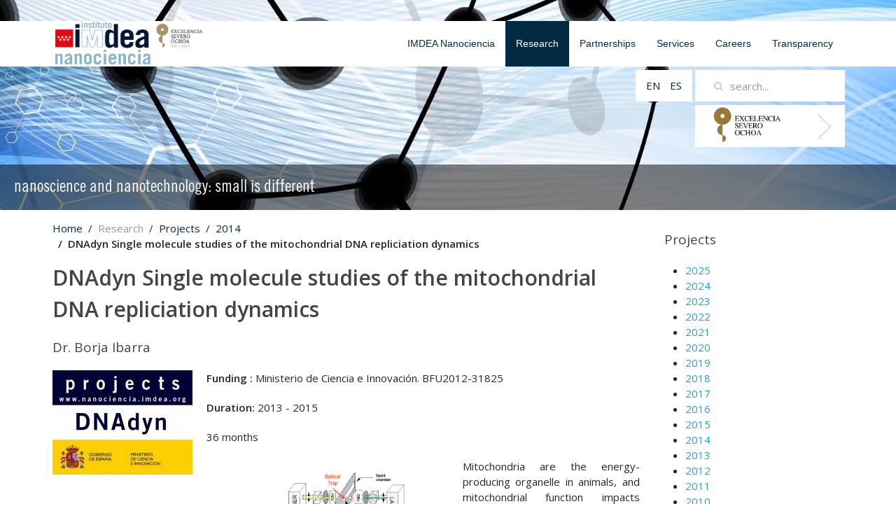

--- FILE ---
content_type: text/html; charset=utf-8
request_url: https://nanociencia.imdea.org/research/projects/item/dnadyn-single-molecule-studies-of-the-mitochondrial-dna-repliciation-dynamics?category_id=39
body_size: 5588
content:
<!DOCTYPE HTML>
<html lang="en-gb" dir="ltr"  data-config='{"twitter":0,"plusone":0,"facebook":0,"style":"default"}'>
<head><meta charset="utf-8">
<meta http-equiv="X-UA-Compatible" content="IE=edge">
<meta name="viewport" content="width=device-width, initial-scale=1">
<base href="https://nanociencia.imdea.org/research/projects/item/dnadyn-single-molecule-studies-of-the-mitochondrial-dna-repliciation-dynamics" />
	<meta name="keywords" content="IMDEA Nanociencia, nanotecnología, nanociencia,
nanomateriales, grafeno, espintrónica, física, química, sensores, nanomaterials, graphene, spintronics, physics, chemistry, sensors" />
	<meta name="author" content="Admin" />
	<meta http-equiv="content-type" content="text/html; charset=utf-8" />
	<meta name="description" content="IMDEA Nanociencia es un centro de investigación interdisciplinar dedicado a la exploración de la nanociencia y al desarrollo de aplicaciones de la nanotecnología en relación con industrias innovadoras. " />
	<meta name="generator" content="Joomla! - Open Source Content Management" />
	<title>IMDEA Nanociencia - DNAdyn Single molecule studies of the mitochondrial DNA repliciation dynamics</title>
	<link href="http://nanociencia.imdea.org/research/projects/item/dnadyn-single-molecule-studies-of-the-mitochondrial-dna-repliciation-dynamics" rel="canonical" />
	<link href="/templates/yoo_master2/favicon.ico" rel="shortcut icon" type="image/vnd.microsoft.icon" />
	<link href="/media/mod_languages/css/template.css?a1e30c8b9038bc7fae47398ef0523711" rel="stylesheet" type="text/css" />
	<link href="/modules/mod_zoocategory/tmpl/flatlist/style.css?ver=20240507" rel="stylesheet" type="text/css" />
	<script src="/media/jui/js/jquery.min.js?a1e30c8b9038bc7fae47398ef0523711" type="text/javascript"></script>
	<script src="/media/jui/js/jquery-noconflict.js?a1e30c8b9038bc7fae47398ef0523711" type="text/javascript"></script>
	<script src="/media/jui/js/jquery-migrate.min.js?a1e30c8b9038bc7fae47398ef0523711" type="text/javascript"></script>
	<script src="/media/zoo/assets/js/responsive.js?ver=20240507" type="text/javascript"></script>
	<script src="/components/com_zoo/assets/js/default.js?ver=20240507" type="text/javascript"></script>
	<script src="/media/jui/js/bootstrap.min.js?a1e30c8b9038bc7fae47398ef0523711" type="text/javascript"></script>
	<script src="/media/widgetkit/uikit2-93d1f040.js" type="text/javascript"></script>
	<script src="/media/widgetkit/wk-scripts-987b7d7d.js" type="text/javascript"></script>

<link rel="apple-touch-icon-precomposed" href="/templates/yoo_master2/apple_touch_icon.png">
<link rel="stylesheet" href="/templates/yoo_master2/css/bootstrap.css">
<link rel="stylesheet" href="/templates/yoo_master2/css/theme.css">
<link rel="stylesheet" href="/templates/yoo_master2/css/custom.css">
<script src="/templates/yoo_master2/warp/vendor/uikit/js/uikit.js"></script>
<script src="/templates/yoo_master2/warp/vendor/uikit/js/components/autocomplete.js"></script>
<script src="/templates/yoo_master2/warp/vendor/uikit/js/components/search.js"></script>
<script src="/templates/yoo_master2/warp/vendor/uikit/js/components/tooltip.js"></script>
<script src="/templates/yoo_master2/warp/js/social.js"></script>
<script src="/templates/yoo_master2/js/theme.js"></script>
</head>

<body class="tm-sidebar-a-right tm-sidebars-1 tm-isblog">
  <!-- Google tag (gtag.js) --> <script async src="https://www.googletagmanager.com/gtag/js?id=G-0SZQMVJYV6"></script> <script> window.dataLayer = window.dataLayer || []; function gtag(){dataLayer.push(arguments);} gtag('js', new Date()); gtag('config', 'G-0SZQMVJYV6'); </script>
<script>
  (function(i,s,o,g,r,a,m){i['GoogleAnalyticsObject']=r;i[r]=i[r]||function(){
  (i[r].q=i[r].q||[]).push(arguments)},i[r].l=1*new Date();a=s.createElement(o),
  m=s.getElementsByTagName(o)[0];a.async=1;a.src=g;m.parentNode.insertBefore(a,m)
  })(window,document,'script','https://www.google-analytics.com/analytics.js','ga');

  ga('create', 'UA-88978435-2', 'auto');
  ga('send', 'pageview');

</script>
<div class="bloque_superior">
		
						<div class="tm-headerbar uk-clearfix uk-hidden-small">
			<div class="uk-container uk-container-center contenido-quitarmargen">
						<a class="tm-logo" href="https://nanociencia.imdea.org">
	<p>&nbsp;<img src="/images/imdea_nanociencia__CM__SO_fondo_blanco.png" alt="logo cabecera web nano" width="210" height="62" /><!--<img src="/images/logos/logo_severo_ochoa2.jpg" alt="Excelencia Severo Ochoa" style="height: 40px;" />--></p></a>
			
								<nav class="tm-navbar uk-navbar">
													<ul class="uk-navbar-nav uk-hidden-small">
<li class="uk-parent" data-uk-dropdown="{'preventflip':'y'}" aria-haspopup="true" aria-expanded="false"><a href="/">IMDEA Nanociencia</a><div class="uk-dropdown uk-dropdown-navbar uk-dropdown-width-1"><div class="uk-grid uk-dropdown-grid"><div class="uk-width-1-1"><ul class="uk-nav uk-nav-navbar"><li><a href="/home-en/about-us">About us</a></li><li><a href="/home-en/organization-and-management">Organization and management</a></li><li><a href="/home-en/people">People</a></li><li><a href="/home-en/news">News</a></li><li><a href="/home-en/events">Events</a></li><li><a href="/home-en/calendar">Calendar of events</a></li><li><a href="/home-en/scientific-reports">Scientific reports</a></li><li><a href="/home-en/outreach">Outreach</a></li><li><a href="/home-en/alumni">Alumni</a></li><li><a href="/home-en/projects-office">Projects Office</a></li></ul></div></div></div></li><li class="uk-parent uk-active" data-uk-dropdown="{'preventflip':'y'}" aria-haspopup="true" aria-expanded="false"><a href="#">Research</a>
<div class="uk-dropdown uk-dropdown-navbar uk-dropdown-width-1"><div class="uk-grid uk-dropdown-grid"><div class="uk-width-1-1"><ul class="uk-nav uk-nav-navbar"><li><a href="/research/research-programs">Research programmes</a></li><li><a href="/research/publications">Publications</a></li><li class="uk-active"><a href="/research/projects">Projects</a></li></ul></div></div></div></li><li class="uk-parent" data-uk-dropdown="{'preventflip':'y'}" aria-haspopup="true" aria-expanded="false"><a href="/collaboration-with-companies">Partnerships</a><div class="uk-dropdown uk-dropdown-navbar uk-dropdown-width-1"><div class="uk-grid uk-dropdown-grid"><div class="uk-width-1-1"><ul class="uk-nav uk-nav-navbar"><li><a href="/collaboration-with-companies/knowledge-transfer-and-innovation">Strategic industrial partnerships</a></li><li><a href="/collaboration-with-companies/advanced-laboratory-services">Advanced laboratory services</a></li></ul></div></div></div></li><li class="uk-parent" data-uk-dropdown="{'preventflip':'y'}" aria-haspopup="true" aria-expanded="false"><a href="/services">Services</a><div class="uk-dropdown uk-dropdown-navbar uk-dropdown-width-1"><div class="uk-grid uk-dropdown-grid"><div class="uk-width-1-1"><ul class="uk-nav uk-nav-navbar"><li><a href="/services/center-nanofabrication">Center for Nanofabrication</a></li><li><a href="/services/laboratories">Laboratories</a></li><li><a href="/services/repository">Institutional repository</a></li></ul></div></div></div></li><li class="uk-parent" data-uk-dropdown="{'preventflip':'y'}" aria-haspopup="true" aria-expanded="false"><a href="/careers">Careers</a><div class="uk-dropdown uk-dropdown-navbar uk-dropdown-width-1"><div class="uk-grid uk-dropdown-grid"><div class="uk-width-1-1"><ul class="uk-nav uk-nav-navbar"><li><a href="/careers/human-resources-strategy-for-researchers">Human resources strategy</a></li></ul></div></div></div></li><li><a href="/transparency">Transparency</a></li></ul>													<a href="#offcanvas" class="uk-navbar-toggle uk-visible-small" data-uk-offcanvas></a>														<div class="uk-navbar-content uk-navbar-center uk-visible-small"><a class="tm-logo-small" href="https://nanociencia.imdea.org">
	<img src="/images/logo_cabecera_web_nano.png" alt="logo nano spa 1" style="max-height:60 px;" /></a></div>
											</nav>
			</div>
		</div>
		
</div>
					<div class="uk-visible-small bloquesuperior_movil">
				<a href="#offcanvas" class="uk-navbar-toggle uk-visible-small" data-uk-offcanvas></a>								<div class="uk-navbar-content uk-navbar-center uk-visible-small"><a class="tm-logo-small" href="https://nanociencia.imdea.org">
	<img src="/images/logo_cabecera_web_nano.png" alt="logo nano spa 1" style="max-height:60 px;" /></a></div>
						</div>
		
				<section id="tm-top-a" class="tm-top-a uk-grid" data-uk-grid-match="{target:'> div > .uk-panel'}" data-uk-grid-margin>
										<div class="uk-container uk-container-center contenedor_buscador">

						<div class="uk-float-right">
							<div class="  buscador ">
								<div class="uk-navbar-content uk-hidden-small">
<form id="search-97-69447f7555f46" class="uk-search" action="/research/projects" method="post" data-uk-search="{'source': '/component/search/?tmpl=raw&amp;type=json&amp;ordering=&amp;searchphrase=all', 'param': 'searchword', 'msgResultsHeader': 'Search Results', 'msgMoreResults': 'More Results', 'msgNoResults': 'No results found', flipDropdown: 1}">
	<input class="uk-search-field" type="text" name="searchword" placeholder="search...">
	<input type="hidden" name="task"   value="search">
	<input type="hidden" name="option" value="com_search">
	<input type="hidden" name="Itemid" value="221">
</form>
</div>
								<div class="uk-clearfix"></div>
							</div>
							<a href="/index.php?option=com_content&view=article&id=169:imdea-nanociencia-recibira-5-millones-de-euros-del-estado-para-reforzar-su-excelencia-cientifica&catid=2&Itemid=705">
								<img class="logo_excelencia_so" src="/images/logos/logo_severo_ochoa.jpg"  />
							</a>
						</div>
													<div class="uk-float-right">
								<div class="zona-idiomas-modulo">										
									<div class=""><div class="mod-languages">

	<ul class="lang-inline" dir="ltr">
									<li class="lang-active">
			<a href="https://nanociencia.imdea.org/research/projects/item/dnadyn-single-molecule-studies-of-the-mitochondrial-dna-repliciation-dynamics?category_id=39">
							EN						</a>
			</li>
								<li>
			<a href="/es/investigacion/proyectos">
							ES						</a>
			</li>
				</ul>

</div>
</div>			
								</div>
							</div>
						
					</div>
					
			
<div class="uk-width-1-1 uk-width-medium-1-2 uk-hidden-large"><div class="uk-panel uk-hidden-large">
	<p><img src="/images/cabeceras/home/demo_resto_moviles.jpg" alt="demo resto" /></p></div></div>

<div class="uk-width-1-1 uk-width-medium-1-2 uk-width-large-1-1"><div class="uk-panel">
<div class="slider_cabecera" data-uk-slideshow="{duration: 0,autoplayInterval: 4500}">

    <div class="uk-position-relative">

        <ul class="uk-slideshow uk-overlay-active">
        
            <li style="min-height: 300px;">

                
                    <img src="/images/cabeceras/home/slider_v2/cabecera_nueva_1.jpg" alt="Cabecera 1">
                    
                                        <div class="uk-overlay-panel uk-overlay-bottom uk-overlay-background uk-overlay-fade">

                        
                        
                                                <div class="uk-h4 uk-margin">nanoscience and nanotechnology: small is different</div>
                        
                        
                        
                    </div>
                    
                    
                
            </li>

                </ul>

        
        
    </div>

    
</div>
</div></div>
		</section>
				
	<div class="uk-container uk-container-center">
		
				<div id="tm-middle" class="tm-middle uk-grid" data-uk-grid-match data-uk-grid-margin>

						<div class="tm-main uk-width-medium-3-4">

				
								<main id="tm-content" class="tm-content">

										<ul class="uk-breadcrumb"><li><a href="/">Home</a></li><li><span>Research</span></li><li><a href="/research/projects">Projects</a></li><li><a href="/research/projects/category/2014">2014</a></li><li class="uk-active"><span>DNAdyn Single molecule studies of the mitochondrial DNA repliciation dynamics</span></li></ul>
					
					<div id="system-message-container">
</div>

<div class="yoo-zoo blog-projects blog-projects-dnadyn-single-molecule-studies-of-the-mitochondrial-dna-repliciation-dynamics">

		<article class="uk-article">
		

<h1 class="uk-article-title">
	 <a title="DNAdyn Single molecule studies of the mitochondrial DNA repliciation dynamics" href="/research/projects/item/dnadyn-single-molecule-studies-of-the-mitochondrial-dna-repliciation-dynamics">DNAdyn Single molecule studies of the mitochondrial DNA repliciation dynamics</a> </h1>

<p class="uk-article-lead">
	 Dr. Borja Ibarra </p>


<div class="uk-align-medium-left">
	 
	<a href="/research/projects/item/dnadyn-single-molecule-studies-of-the-mitochondrial-dna-repliciation-dynamics"   title="DNAdyn Single molecule studies of the mitochondrial DNA repliciation dynamics"  ><img src="https://nanociencia.imdea.org/media/zoo/images/projects_mincinn_DNAdyn_cbceb0f11d7b680a3fced0f6865f84b3.jpg" title="DNAdyn Single molecule studies of the mitochondrial DNA repliciation dynamics" alt="DNAdyn Single molecule studies of the mitochondrial DNA repliciation dynamics" width="200" height="149" /></a>
 </div>

<ul class="uk-list">
			<b>Funding : </b> Ministerio de Ciencia e Innovación. BFU2012-31825 	</ul>	
<ul class="uk-list">
			<b>Duration: </b> 2013 				-  2015 	</ul>		
<ul class="uk-list">
			 36  months
	</ul>
	
	 <p><img src="/images/projects/imagenes/imagen-11.jpg" alt="imagen 11" style="margin: 20px; float: left;" width="326" height="255" /></p>
<p style="text-align: justify;">Mitochondria are the energy-producing organelle in animals, and mitochondrial function impacts nearly every aspect of cellular function, being critical for life. A full understanding of the mitochodrial function is in need for an in-depth characterization of the mechanochemical processes that govern the operation of the molecular motors involved in the replication of the mitochondrial DNA. We propose to employ a combined approach of biochemistry, structural biology, and single molecule biophysics involving optical tweezers, to study the dynamical and mechanochemical principles responsible for the activity of the proteins involved in the replication of the human mitochondrial DNA. The long-term objective of our research is the elucidation of the mechanism of DNA replication in animal mitochondria, and its relationship to mitochondrial mutagenesis and human disease.</p> 
	 <a href="http://nanociencia.imdea.org/images/nanociencia/scientific_reports/Scientific-Report-2013.pdf#page=91" title="http://nanociencia.imdea.org/images/nanociencia/scientific_reports/Scientific-Report-2013.pdf#page=91" target="_blank" >http://nanociencia.imdea.org/images/nanociencia/scientific_reports/Scientific-Report-2013.pdf#page=91</a> 





			</article>
	
</div>
				</main>
				
								
			</div>
			
                                                            <aside class="tm-sidebar-a uk-width-medium-1-4"><div class="uk-panel"><h3 class="uk-panel-title">Projects</h3><ul class="zoo-list">
<li class="">
<a href="/research/projects/category/2025" class=""><span>2025</span></a>
</li>
<li class="">
<a href="/research/projects/category/2024" class=""><span>2024</span></a>
</li>
<li class="">
<a href="/research/projects/category/2023-2" class=""><span>2023</span></a>
</li>
<li class="">
<a href="/research/projects/category/2022-2" class=""><span>2022</span></a>
</li>
<li class="">
<a href="/research/projects/category/2021" class=""><span>2021</span></a>
</li>
<li class="">
<a href="/research/projects/category/2020" class=""><span>2020</span></a>
</li>
<li class="">
<a href="/research/projects/category/2019" class=""><span>2019</span></a>
</li>
<li class="">
<a href="/research/projects/category/2018-2" class=""><span>2018</span></a>
</li>
<li class="">
<a href="/research/projects/category/2017-2" class=""><span>2017</span></a>
</li>
<li class="">
<a href="/research/projects/category/2016-2" class=""><span>2016</span></a>
</li>
<li class="">
<a href="/research/projects/category/2015" class=""><span>2015</span></a>
</li>
<li class=" current active">
<a href="/research/projects/category/2014" class=" current active"><span>2014</span></a>
</li>
<li class="">
<a href="/research/projects/category/2013" class=""><span>2013</span></a>
</li>
<li class="">
<a href="/research/projects/category/2012" class=""><span>2012</span></a>
</li>
<li class="">
<a href="/research/projects/category/2011" class=""><span>2011</span></a>
</li>
<li class="">
<a href="/research/projects/category/2010" class=""><span>2010</span></a>
</li>
<li class="">
<a href="/research/projects/category/2009" class=""><span>2009</span></a>
</li>
<li class="">
<a href="/research/projects/category/2008" class=""><span>2008</span></a>
</li>
</ul></div></aside>
                        
		</div>
				<!-- Zona de news, events y Publications -->
					<!-- fin zona news events y publications -->


		

						</div>
			<footer id="tm-footer" class="tm-footer">
				<div class="uk-container uk-container-center">
		
					<div class="uk-grid">
						<div class="uk-width-1-3 uk-width-medium-1-3 uk-width-large-1-3  uk-width-small-1-1">
							<div class="">
	<div><img src="/images/logos/logos_todos.png" alt="juego logos Pie web" width="836" height="388" />&nbsp;</div></div>						</div>
						<div class="uk-width-1-3 uk-width-medium-1-3 uk-width-large-1-3  uk-width-small-1-1">
							<div class=""><ul class="uk-nav uk-nav-parent-icon uk-nav-side" data-uk-nav="{}">
<li><a href="/">IMDEA Nanociencia</a></li><li class="uk-active"><a href="#">Research</a>
</li><li><a href="/collaboration-with-companies">Partnerships</a></li><li><a href="/services">Services</a></li><li><a href="/careers">Careers</a></li><li><a href="/transparency">Transparency</a></li></ul></div>
<div class=""><ul class="uk-nav uk-nav-parent-icon uk-nav-side" data-uk-nav="{}">
<li><a href="/public-tenders-menu">Public Tenders</a></li></ul></div>						</div>
						<div class="uk-width-1-3 uk-width-medium-1-3 uk-width-large-1-3  uk-width-small-1-1">
							<div class="">
	<h3>CONTACT</h3>
<p><span style="color: #8ab3d4;">Instituto Madrileño de Estudios Avanzados en Nanociencia</span></p>
<p>C/ Faraday 9 <br />28049 Madrid<br />Spain</p>
<p>(+34) 91 299 87 00</p>
<p style="user-select: none;">contacto.nanociencia@imdea.org</p>
<p><a href="https://x.com/IMDEA_Nano" target="_blank" rel="noopener"><img src="/images/logos/logo_x-bw.jpg" width="25" height="24" alt="logo x bw" style="margin: 5px;" /></a><a href="https://bsky.app/profile/imdeananociencia.bsky.social" target="_blank" rel="noopener"><img src="/images/logos/logo_bluesky-bw.jpg" width="25" height="24" alt="logo bluesky bw" style="margin: 5px;" /></a> <a href="https://mastodon.social/@imdeananociencia" target="_blank" rel="noopener"><img src="/images/logos/logo_masto-bw.jpg" width="25" height="24" alt="logo x bw" style="margin: 5px;" /></a> <a href="https://www.facebook.com/imdeananociencia" target="_blank" rel="noopener"><img src="/images/logos/logo_Facebook-bw.jpg" width="25" height="25" alt="logo Facebook bw" style="margin: 5px;" /></a><a href="https://www.instagram.com/imdeananociencia" target="_blank" rel="noopener"><img src="/images/logos/logo_Instagram-bw.jpg" width="25" height="25" alt="logo Instagram bw" style="margin: 5px;" /></a><a href="https://www.youtube.com/c/IMDEANano" target="_blank" rel="noopener"><img src="/images/logos/logo_youtube-bw.jpg" width="25" height="25" alt="logo youtube bw" style="margin: 5px;" /></a> <a href="https://www.tiktok.com/@imdeananociencia" target="_blank" rel="noopener"><img src="/images/logos/logo_tiktok-bw.jpg" width="25" height="25" alt="logo tiktok bw" style="margin: 5px;" /></a><a href="https://www.linkedin.com/company/imdea-nanociencia/" target="_blank" rel="noopener"><img src="/images/logos/logo_Linkedin-bw.jpg" width="25" height="25" alt="logo Linkedin bw" style="margin: 5px;" /></a></p></div>						</div>
					</div>
		
				</div>
				<div class="footer_final">
											<a class="tm-totop-scroller" data-uk-smooth-scroll href="#"></a>
										<div class="uk-panel">
	<p><a href="http://www.imdea.org/disclaimer" target="_blank" rel="noopener">DISCLAIMER</a> | <a href="http://www.imdea.org/privacy-policy" target="_blank" rel="noopener">PRIVACY POLICY</a>| <a href="http://www.imdea.org/accessibility" target="_blank" rel="noopener">ACCESIBILITY</a></p>
<p>© 2023 FUNDACIÓN IMDEA NANOCIENCIA</p></div>				
				</div>
			</footer>
		<div class="uk-container uk-container-center">

				
	</div>
	
	
		<div id="offcanvas" class="uk-offcanvas">
		<div class="uk-offcanvas-bar"><ul class="uk-nav uk-nav-offcanvas">
<li class="uk-parent"><a href="/">IMDEA Nanociencia</a><ul class="uk-nav-sub"><li><a href="/home-en/about-us">About us</a></li><li><a href="/home-en/organization-and-management">Organization and management</a></li><li><a href="/home-en/people">People</a></li><li><a href="/home-en/news">News</a></li><li><a href="/home-en/events">Events</a></li><li><a href="/home-en/calendar">Calendar of events</a></li><li><a href="/home-en/scientific-reports">Scientific reports</a></li><li><a href="/home-en/outreach">Outreach</a></li><li><a href="/home-en/alumni">Alumni</a></li><li><a href="/home-en/projects-office">Projects Office</a></li></ul></li><li class="uk-parent uk-active"><a href="#">Research</a>
<ul class="uk-nav-sub"><li><a href="/research/research-programs">Research programmes</a></li><li><a href="/research/publications">Publications</a></li><li class="uk-active"><a href="/research/projects">Projects</a></li></ul></li><li class="uk-parent"><a href="/collaboration-with-companies">Partnerships</a><ul class="uk-nav-sub"><li><a href="/collaboration-with-companies/knowledge-transfer-and-innovation">Strategic industrial partnerships</a></li><li><a href="/collaboration-with-companies/advanced-laboratory-services">Advanced laboratory services</a></li></ul></li><li class="uk-parent"><a href="/services">Services</a><ul class="uk-nav-sub"><li><a href="/services/center-nanofabrication">Center for Nanofabrication</a></li><li><a href="/services/laboratories">Laboratories</a></li><li><a href="/services/repository">Institutional repository</a></li></ul></li><li class="uk-parent"><a href="/careers">Careers</a><ul class="uk-nav-sub"><li><a href="/careers/human-resources-strategy-for-researchers">Human resources strategy</a></li></ul></li><li><a href="/transparency">Transparency</a></li></ul></div>
	</div>
	
</body>
</html>

--- FILE ---
content_type: text/css
request_url: https://nanociencia.imdea.org/templates/yoo_master2/css/custom.css
body_size: 3148
content:
@import url('https://fonts.googleapis.com/css?family=Rubik:400,500');
@font-face {
	font-family: 'TradeGothic-CondEighteen';
    src: url('font/original_TradeGotConEig.eot?#iefix') format('embedded-opentype'), 
         url('font/original_TradeGotConEig.woff') format('woff'),
         url('font/original_TradeGotConEig.ttf') format('truetype'),
         url('font/original_TradeGotConEig.svg') format('svg');
	font-weight: normal;
	font-style: normal;
}

/* Copyright (C) YOOtheme GmbH, http://www.gnu.org/licenses/gpl.html GNU/GPL */

/* ========================================================================
   Use this file to add custom CSS easily
 ========================================================================== */
body{color: #23282f;}
.bloque_superior{position: absolute; top: 30px; z-index: 999999; width: 100%;}
.tm-headerbar{background: #ffffff;}
.tm-headerbar, .tm-navbar{margin: 0px;background: #ffffff;}
.tm-navbar{float: right;}
.tm-logo p{margin: 0px;}
a.tm-logo,a.tm-logo:hover{text-decoration: none;}
.buscador{position: absolute;z-index: 9999;background: #fff;top:100px;display: block;margin-left: -195px;}
.logo_excelencia_so{
	position: absolute;
	z-index: 999;top:150px;display: block;
	margin-left: -195px;
	width: 214px;
}

.contenedor_buscador{display: block;width: 100%;}
input.uk-search-field:focus, input.uk-search-field{width: 180px;}
.uk-article-title, h1{margin-top: 30px;}
.uk-article .uk-article-title{margin-top: 0px;}
h1{font-size: 28px;line-height: 30px;}
.tm-main{margin-bottom: 30px;}
.tm-sidebar-a, .tm-sidebar-b{margin-top:30px;margin-bottom: 30px;}
.uk-breadcrumb{	margin: 15px 0px !important;}
.uk-breadcrumb a{color: #042943;}
.uk-breadcrumb .uk-active{font-weight: bold;}
/* .pagina_home{text-align: justify;} */
.bloquesuperior_movil{}
.uk-modal{z-index: 99999999;}
#tm-top-a .slider_cabecera{
	background-color:rgb(125, 170, 189);
	
}
/********************* Menú ********************/
/* .contenido-quitarmargen{padding: 0px;} */
.nav-header  {
	color: #ffffff;
	font-family: 'Open Sans';
	font-size: 15px;
	font-style: normal;
	text-transform: none;
	font-weight: normal;
}
.tm-sidebar-b .nav-header{color: #042943;
	
}
.uk-navbar-nav > li > a:hover{background: #042943;color: #ffffff;}
.uk-navbar-nav > li.uk-active > a, .uk-navbar-nav > li.uk-active > a:hover{background: #042943;color: #ffffff;}

.uk-nav-navbar > .uk-active > a , .uk-nav-navbar > li > a:hover{background: #042943;color: #ffffff;}
.uk-navbar-nav > li > a{height: 65px;line-height: 65px;color:#042943 ;font-size: 14px;}
.tm-navbar .uk-nav-sub{width: 240px;margin-left: 50px;padding: 0px;}
.tm-navbar .uk-nav-sub li a{color: #042943;}

.tm-navbar .uk-dropdown{width: 310px;background: #042943;}
.tm-navbar .uk-dropdown li > a{color: #fff;}

.tm-navbar .uk-dropdown .uk-nav > li.uk-active > a, .uk-dropdown .uk-nav > li > a:hover, .uk-dropdown .uk-nav > li > ul > li > a:hover{color: #042943;background: #ffffff;}
.uk-dropdown .uk-nav > li > ul.uk-nav-sub{
	margin-left: 25px;
}
.uk-dropdown .uk-nav > li > ul.uk-nav-sub > li > a{
	padding-left: 20px;
	padding-right:20px; 	
}
/* .tm-navbar .uk-dropdown .uk-nav > li.uk-active > a, .uk-dropdown .uk-nav > li > a:hover{color: #042943;background: #ffffff;} */
.uk-dropdown{
	font-size: 13px;;
}

/* DEsactivar el segundo nivel de programs */
.bloque_superior .uk-navbar-nav >li:nth-child(2)  ul li ul.uk-nav-sub{display: none;}

.uk-button {border-radius: 3px;}
.uk-button-primary{background: #f7941d;color: #ffffff;}
.uk-button-primary:hover{background: #042943;}
#tm-main-top, #bottom-home-news-zone, #tm-bottom-a, #tm-bottom-b{padding: 30px 0px;}
#tm-main-top h3{margin-bottom: 30px;}
#tm-bottom-a{background: #f7941d;}
#tm-bottom-b{background: #e5eef0;}
#tm-bottom-a .uk-panel-title{color: #ffffff;}
#tm-bottom-a .uk-panel-title, #tm-bottom-b .uk-panel-title{text-align: center;text-transform: uppercase;}

.home_listado_articulos{list-style: none;}
.home_articulo_individual .home_articulo_indivudual_imagen img{border: 1px solid #ffffff;}
.home_articulo_individual .home_articulo_indivudual_imagen{float: left;width: 22%;}
.home_articulo_individual .home_articulo_individual_contenido{float: left;width: 76%;margin-left: 2%;}
#bottom-home-news-zone .uk-grid-divider > [class*='uk-width-1-']:not(.uk-width-1-1):nth-child(n+2),
#bottom-home-news-zone  .uk-grid-divider > [class*='uk-width-2-']:nth-child(n+2),#bottom-home-news-zone  .uk-grid-divider > [class*='uk-width-3-']:nth-child(n+2),#bottom-home-news-zone  .uk-grid-divider > [class*='uk-width-4-']:nth-child(n+2),#bottom-home-news-zone  .uk-grid-divider > [class*='uk-width-5-']:nth-child(n+2),#bottom-home-news-zone  .uk-grid-divider > [class*='uk-width-6-']:nth-child(n+2), .uk-grid-divider > [class*='uk-width-7-']:nth-child(n+2),#bottom-home-news-zone  .uk-grid-divider > [class*='uk-width-8-']:nth-child(n+2),#bottom-home-news-zone  .uk-grid-divider > [class*='uk-width-9-']:nth-child(n+2){border-left: 5px solid #ffffff;}
#bottom-home-news-zone .uk-grid-divider:empty{border-top: 5px solid #ffffff;}
#bottom-home-news-zone{background: #e5eef0;}
#bottom-home-news-zone h3{color: #042943;font-size: 20px;}
#bottom-home-news-zone a.mod-articles-category-title {color: #23282f;font-size: 16px;}

.home_listado_articulos_publications > div{width: 50%;float: left;}
.home_listado_articulos_publications > div:nth-child(3),.home_listado_articulos_publications > div:nth-child(4){margin-top: 55px;}
.home_articulos_mas_enlace{text-align: right;float: right;color: #042943;text-transform: uppercase;}
.pagina_eventos h1.uk-article-title, .pagina_noticias h1.uk-article-title{
	font-size: 24px;
	line-height: 28px;
}
/*************** Zona Cabecera *******/
.zona-idiomas-modulo{position: absolute;
z-index: 9999;
top: 100px;
display: block;
margin-left: -280px;
padding: 11px 10px 12px 10px;
background: #ffffff;
}
.zona-idiomas-modulo a{color: #042943;}
.zona-idiomas-modulo a:hover{color: rgba(4, 41, 67, 0.5);}
.slider_cabecera .uk-h4{
	/*font-family: 'Rubik', sans-serif;
	font-weight:400 ;*/
	font-family:'TradeGothic-CondEighteen', Sans-Serif;

	font-size: 24px;
}
.slider_cabecera_responsive .uk-overlay-panel .uk-margin{
	font-family:'TradeGothic-CondEighteen', Sans-Serif;
	font-size: 20px;
}
/*************** FOOTER **************/
#tm-footer{margin: 0px;padding: 30px 0px 0px 0px;text-align: left;color: #042943;border-top: 1px solid #042943; }
.redes_sociales_footer > .uk-icon{font-size: 30px;line-height: 35px;height: 35px;margin-top: 10px;margin-right: 20px;color: #042943;}
.footer_final{background: #042943;}
.footer_final{color: #fff;text-align: center;padding: 10px 0px;font-size: 11px;}
.footer_final a{color: #ffffff;}
.footer_final p{margin: 0px;}
#tm-footer .uk-nav-side > li.uk-active > a{background:#042943; }

/************ Menu Lateral *************/
	.uk-nav-side > li.uk-active > a {background: #042943;}
	.uk-nav-side ul a{color: #042943;}

	#menu_lateral_people > li{display: none;}
	#menu_lateral_people > li.uk-open {display: block;}
	#menu_lateral_people > li.uk-open a{padding: 5px 15px;}
	#menu_lateral_people > li.uk-open > a{display: none;}
	#menu_lateral_people {background:  #e5eef0;}
	#menu_lateral_people.uk-nav-side > li.uk-active > a{background: none;color: #23282f;}
	#menu_lateral_people li  a{color: #23282f;}
	#menu_lateral_people ul.uk-nav-sub{padding: 5px 10px 5px 10px;}
	#menu_lateral_people ul.uk-nav-sub li{background: url(../images/bullet_naranja.png) no-repeat left top;}
	#menu_lateral_people li{border-bottom: 1px solid #ffffff;padding-bottom: 5px;margin-bottom: 5px;}

	#menu_lateral_people li li.uk-active > a{font-weight: bold;}
	.menu_programs h3.uk-panel-title{font-size: 28px;}
	.menu_programs #menu_lateral_people   li a{font-size: 17px;}
	.tm-sidebar-b .uk-nav-sub li a{padding: 2px 20px;}
/*********** Menú programa ************/
.estilo_menu_lateral ul{background:  #e5eef0;color: #ff931e;padding-top: 10px;padding-bottom: 10px;}
.estilo_menu_lateral li {border-bottom: 1px solid #ffffff;padding-bottom: 5px;margin-bottom: 5px;}
.estilo_menu_lateral li a{color: #23282f;}
.bloque_lineas_programa h3{font-size: 25px;}
.estilo_caja_gris{
	background:  #e5eef0;color: #ff931e;padding-top: 10px;padding-bottom: 10px;
}
.estilo_caja_gris li {border-bottom: 1px solid #ffffff;padding-bottom: 5px;margin-bottom: 5px;}
.estilo_caja_gris li a{color: #23282f;}

/************ PEOPLE ***************/
.uk-article-title{font-weight: bold;}
.uk-article-title{font-size:30px;;}
.business-people{margin-top: 20px;}
.business-uikit{margin-top: 20px;}
.etiqueta_ficha_people{font-weight: bold;}
.contenido_ficha_people_descripciones{margin-left: 10px;line-height: 25px;font-size: 16px;}
.ficha_people_info{margin: 5px 0px;}
.people_label{font-weight: bold;}
.caja_color_people{padding: 20px;background: #e5eef0;}
.business-people-people .menu_alfabetico{display: none;}
.menu_alfabetico li span{color: #cccccc;}
.business-people .uk-h1{
	font-size: 34px;
	line-height: 43px;
	margin-top: 0px;
}
/********** PUBLICATIONS ************/
.bloque_publicaciones{margin-top: 30px;}
.bloque_publicaciones .uk-article{font-size: 16px;}
.bloque_publicaciones h1{font-size: 18px;line-height: 20px;; padding: 0px;margin: 0px;margin-bottom: 10px;;font-family: 'Open Sans';font-style: normal;font-weight: normal;}

.bloque_publicaciones .uk-article{padding-bottom:10px; ;margin-bottom: 10px;border-bottom: 1px solid #042943;}
.bloque_publicaciones .uk-article:last-child{border:0px;}
.bloque_publicaciones_home{margin-top: 0px;}
/********** MANAGEMENT ***********/
.zona_structure_images .uk-overlay-panel{background: 	rgba(0, 0, 0, 0.3); }
/********** Projects ************/
.bloque_projects h1{
		font-size: 21px;
		line-height: 22px;
 padding: 0px;margin: 0px;margin-bottom: 10px;;font-family: 'Open Sans';font-style: normal;font-weight: normal;
}	
.bloque_projects{margin-top: 30px;}
.bloque_projects .uk-article{padding-bottom:10px; ;margin-bottom: 10px;border-bottom: 1px solid #042943;}

/************ NOTICIAS Y EVENTOS **********/
.bloque_noticias h1{margin: 0px;font-size: 24px;}
.bloque_noticias h1 a{color: #042943;}
.bloque_noticias .contenido_noticia{padding-bottom:10px; ;margin-bottom: 10px;border-bottom: 1px solid #042A45;}
.bloque_noticias_home .titulo_home_noticia a{color: #23282f;font-size: 18px;line-height: 22px;}
.bloque_noticias_home .titulo_home_noticia{margin: 0px;margin-bottom: 10px;display: block;}
.bloque_noticias_home,.bloque_publicaciones_home {color: #042A45;margin-top: 20px;}
.bloque_noticias_home .titulo_home_noticia, .bloque_publicaciones_home h1{font-weight: bold;}


/************ PORTAL TRANSPARENCIA *********/
.switcher_portal_transparencia .uk-subnav .uk-active > a{
	background: #042A45;
	
}
/************* Grupos **************/
.ocultar_titulos_principales_pagina .bloque_noticias .uk-h3{
	display: none;
}
/************** Formulario registro evento **********************/
.chrono_credits a{color: #ffffff !important;}
.chronoform .gcore-label-lef{
	width: 200px !important;
	max-width: 200px !important;
	
}
/************ Formulario Redlab ********/
.formulario-redlab{

}
.formulario-redlab .formulario-campo,.formulario-redlab  .formulario-botonera{
	clear: both;
	display: block;
}

.formulario-redlab .formulario-campo label{
	float: left;
	display: inline;
	width: 150px;;
}
.formulario-redlab .formulario-campo textarea{
	height: 75px;
}
.formulario-redlab .formulario-campo textarea, .formulario-redlab .formulario-campo input{
	float: right;
	

}

/******* RESPONSIVE *******/
/* Mini (Móviles)*/
@media  (max-width:479px){
	.uk-width-small-1-1{
		width: 100% !important;
	}
	/*Logotipo exccelencia Severo Ochoa*/
	.logo_excelencia_so{
		width: 200px;
		top: 80px;	
		right: 0px;		
	}
	/* Módulo Idioma */
	.zona-idiomas-modulo{
		right: 10px;
		top: 150px !important;
	}
	.uk-navbar-content{
		height: 70px !important;;
	}
	.uk-navbar-center{
		max-width: 60%;;
	}
}
/*Small (Tablets pequeñas ) */
@media (min-width:100px) AND (max-width:479px){
	.uk-container{max-width: 100%}

	#tm-top-a{min-height: 180px;}
	#tm-top-a .slider_cabecera{min-height: 180px;}


}
@media (min-width:480px) AND (max-width:767px){
	/*Logotipo exccelencia Severo Ochoa*/
	.logo_excelencia_so{
	width: 200px;
	top: 80px;	
	}
	.uk-navbar-nav > li > a{height: 65px;line-height: 65px;color:#042943 ;font-size: 12px;}
	.zona-idiomas-modulo{
		top: 150px !important;
	}
	.uk-navbar-content{
		height: 75px !important;;
	}
	.uk-navbar-center{
		max-width: 50%;;
	}
/* 	#tm-bottom-a{max-width: 757px;background: red;} */
/* 	#tm-top-a{min-height: 349px;} */

}
/*Medium Pantallas de escritorio normales */
@media (min-width:768px) AND (max-width:959px){
	/*Logotipo exccelencia Severo Ochoa*/
	.logo_excelencia_so{width: 200px;top: 80px;	}
	.uk-navbar-nav > li > a{height: 65px;line-height: 65px;color:#042943 ;font-size: 12px ;}
	.contenido-quitarmargen{padding: 0px;}

	#tm-top-a{min-height: 400px;}
	#tm-top-a .slider_cabecera{min-height: 400px;}

}

/*LARGE Pantallas de escritorio grandes */
@media (min-width:960px) AND (max-width:1199px){
	.uk-navbar-nav > li > a{height: 65px;line-height: 65px;color:#042943 ;font-size: 12px ;}
	#tm-top-a{min-height: 250px;}
	#tm-top-a .slider_cabecera{min-height: 250px;}

}
/*XlARGE Pantallas de escritorio muy grandes */
@media (min-width:1200px) {
	#tm-top-a{min-height: 200px;}
	#tm-top-a .slider_cabecera{min-height: 200px;}


}



/* @end */







--- FILE ---
content_type: text/plain
request_url: https://www.google-analytics.com/j/collect?v=1&_v=j102&a=1015571214&t=pageview&_s=1&dl=https%3A%2F%2Fnanociencia.imdea.org%2Fresearch%2Fprojects%2Fitem%2Fdnadyn-single-molecule-studies-of-the-mitochondrial-dna-repliciation-dynamics%3Fcategory_id%3D39&ul=en-us%40posix&dt=IMDEA%20Nanociencia%20-%20DNAdyn%20Single%20molecule%20studies%20of%20the%20mitochondrial%20DNA%20repliciation%20dynamics&sr=1280x720&vp=1280x720&_u=IADAAEABAAAAACAAI~&jid=1531275614&gjid=2084814390&cid=1945570313.1766096769&tid=UA-88978435-2&_gid=1175325434.1766096770&_r=1&_slc=1&z=1805192141
body_size: -571
content:
2,cG-0SZQMVJYV6

--- FILE ---
content_type: text/javascript
request_url: https://nanociencia.imdea.org/templates/yoo_master2/js/theme.js
body_size: 321
content:
/* Copyright (C) YOOtheme GmbH, http://www.gnu.org/licenses/gpl.html GNU/GPL */

jQuery(function($) {

    var config = $('html').data('config') || {};

    // Social buttons
    $('article[data-permalink]').socialButtons(config);

});


function enviarformulario(tipo){
    //Recuperar información del formulario
    if(tipo == 'redlab'){
        var nombre = jQuery("#Nombre").val()
        , asunto = jQuery("#Asunto").val()
        , comentario = jQuery("#Comentario").val()
        , email = jQuery("#formulario-redlab").data('email')
        , EmailContacto = jQuery("#EmailContacto").val()
        
        ;

        var = "nombre="+nombre+"&asunto="+asunto+"&comentario="+comentario+"&email="+email+"&tipo="+tipo+"&tipoEmailContacto="+EmailContacto;
    }
    //Envío del email con resultado


    alert(email);


}